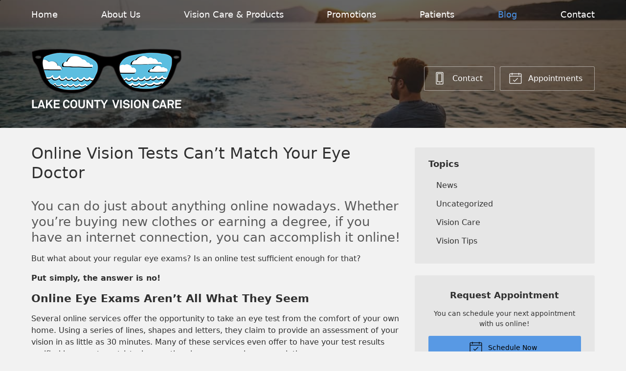

--- FILE ---
content_type: text/css
request_url: https://lakecountyvisioncare.com/wp-content/themes/child-themes/lakecountyvisioncarecom/style.css?=1594752530
body_size: 1438
content:
/*
Theme Name: Lake County Vision Care
Theme URI: http://getflexsite.com
Description: Custom child theme created for the FlexSite network
Author: Avelient
Version: 1.0.0
Template: vs6
Text Domain: vs6-child
*/

/*==============================================================================
  @Base Styles
==============================================================================*/

/*body {
  background: #efefef
}*/
/*.header {
  background: #efefef;
}
.nav {
  background: #efefef;
}*/
/*.action-menu {
  background: #606060;
}
.main {
  background: #fff;
}

/**
 * Custom Work (Theme is commented due to client wanting defualt color scheme)
 */

 @media (max-width: 759px) {
  .header {
    background: #
  }
  .banner-images {
    display: unset
  }
 }

 .action-menu {
  background: #2d2d2d
 }

.vs-logo-sec {
  display: none;
}

.header .action-menu a,
.banner .banner-action .number a {
  color: #fff
}

.header .action-menu a:hover,
.banner .banner-action .number a:hover {
  color: rgba(255,255,255,.75)
}

/**
 * WGA Compliance Updates
 */ 

  .oc-nav a:visited,
  .oc-nav a {
    color: #595959
  }

  h2,
  h1+h2,
  h1+p+h2,
  h1+.partner+h2 {
    color: #595959
  }

  .featured-action a p,
  .footer .footer-list .timestamp,
  .footer-copyright .sep,
  .wp-caption-text,
  .experation-date,
  .post-action .timestamp,
  .widget-cta .action em {
    color: #595959
  }

  .footer .footer-copyright {
    color: #303030
  }

  .button.outline.invert {
    color: #303030
  }

  .footer .footer-copyright .button.outline {
    border-color: rgba(0,0,0,.25)
  }

  @media (min-width: 760px) {
    .action-menu {
      background: none;
    }
  }

/**
 * Links
 */
a, h1 a, h2 a, h3 a, h4 a, h5 a, h6 a,
.h1 a, .h2 a, .h3 a, .h4 a, .h5 a, .h6 a, .footer a {
  color: #175296;
}

a:hover, h1 a:hover, h2 a:hover, h3 a:hover, h4 a:hover, h5 a:hover, h6 a:hover,
.h1 a:hover, .h2 a:hover, .h3 a:hover, .h4 a:hover, .h5 a:hover, .h6 a:hover, .footer a:hover {
  color: #1d6dca;
}

/**
 * Stars
 */
/*ol.stars .icon-star {
  color: #009688;
}

/*==============================================================================
  @Header
==============================================================================*/

/**
* Custom Logo Styles
* Rename #header-child.php & remove comment from this css to activate.
*

.header {
  padding: 0.5em 0;
}

.logo img {
  margin: 0rem 0 !important;
  padding: 0 !important;
  border-radius: 0px !important;
}
*/

/*.nav-menu > li > a {
  color: #009688;
}
.nav-menu > li:hover > a,
.nav-menu > li > a:focus,
.nav-menu > li > a:hover {
  color: #404040;
}
.nav-menu > li.current_page_ancestor > a,
.nav-menu > li.current_page_item > a,
.nav-menu > li.current_page_parent > a {
  color: #909090;
}

.text-light .nav-menu > li > a {
  color: #fff;
}
.text-light .nav-menu > li:hover > a,
.text-light .nav-menu > li > a:focus,
.text-light .nav-menu > li > a:hover,
.text-light .nav-menu > li.current_page_ancestor > a,
.text-light .nav-menu > li.current_page_item > a,
.text-light .nav-menu > li.current_page_parent > a {
  color: #009688;
}

@media (min-width: 760px) {
  .action-menu .button {
    background-color: rgba(0,0,0, 0.05);
  }
  .action-menu .button:focus,
  .action-menu .button:hover {
    background-color: #fff;
  }
  .action-menu .button.text {
    color: #404040;
  }
  .action-menu .button.text:hover {
    color: #009688
  }
}*/

/*==============================================================================
  @Buttons
==============================================================================*/

.button.primary,
.widget .button,
.main .gform_wrapper .gform_footer input.button,
.main .gform_wrapper .gform_footer input[type=submit],
.main .gform_wrapper .gform_page_footer input.button,
.main .gform_wrapper .gform_page_footer input[type=submit] {
  background-color: #5899E4;
  color: #000;
}
.button.primary:hover,
.widget .button:hover,
.main .gform_wrapper .gform_footer input.button:hover,
.main .gform_wrapper .gform_footer input[type=submit]:hover,
.main .gform_wrapper .gform_page_footer input.button:hover,
.main .gform_wrapper .gform_page_footer input[type=submit]:hover,
.button.primary:focus,
.widget .button:focus,
.main .gform_wrapper .gform_footer input.button:focus,
.main .gform_wrapper .gform_footer input[type=submit]:focus,
.main .gform_wrapper .gform_page_footer input.button:focus,
.main .gform_wrapper .gform_page_footer input[type=submit]:focus {
  background-color: #3f6fa7;
  color: #FFF
}

/**
 * Outline Buttons
 */
/*.button.outline,
.nav-posts a {
  border-color: rgba(0,0,0, 0.1);
}
.button.outline:hover,
.nav-posts a:hover,
.button.outline:focus,
.nav-posts a:focus {
  border-color: #00796b;
}*/

/*==============================================================================
  @Navigation
==============================================================================*/

/*.nav-menu ul > li.current_page_item > a,
.nav-menu ul > li.current_page_parent > a,
.nav-menu ul > li.current_page_ancestor > a {
  color: #009688;
}*/

/*==============================================================================
  @Featured Action
==============================================================================*/

/*.featured-action a .icon {
  color: #009688;
}

.featured-action a:hover h2 {
  color: #009688;
}*/

/*==============================================================================
  @Widgets
==============================================================================*/

/**
 * Global
 */
/*.widget h2 a:hover,
.widget h3 a:hover,
.widget .soften-text:hover {
  color: #00796b;
}*/

/**
 * Sub Navigation
 */
/*.widget-nav ul li a:hover {
  background-color: rgba(255,255,255, 1);
}
.widget-nav ul > li.current_page_ancestor > a,
.widget-nav ul > li.current_page_item > a,
.widget-nav ul > li.current_page_parent > a {
  color: #009688;
}*/

/**
 * Featured
 */
/*.widget-featured ul a:hover .text {
  color: #00796b;
}*/

/*==============================================================================
  @Listing Subpages
==============================================================================*/

/*.listing-subpages a {
  color: #303030;
}
.listing-subpages a h3 {
  color: #303030;
}
.listing-subpages a .icon {
  color: #009688;
}
.listing-subpages a:hover {
  border-color: #009688;
}
.listing-subpages a:hover h3 {
  color: #303030;
}*/

/*==============================================================================
  @Featured Blog
==============================================================================*/

/*.featured-blog a:hover {
  color: #009688;
}*/

/*==============================================================================
  @Testimonial
==============================================================================*/

/*.media-image-placeholder {
  color: #009688;
}*/

/*==============================================================================
  @Footer
==============================================================================*/

/*.footer a:hover,
.footer-list li a:hover {
  color: #009688;
}*/


--- FILE ---
content_type: text/plain
request_url: https://www.google-analytics.com/j/collect?v=1&_v=j102&a=2046293493&t=pageview&_s=1&dl=https%3A%2F%2Flakecountyvisioncare.com%2F2017%2F02%2F22%2Fonline-vision-tests-cant-match-your-eye-doctor%2F&ul=en-us%40posix&dt=Online%20Vision%20Tests%20Can%E2%80%99t%20Match%20Your%20Eye%20Doctor%20%E2%80%93%20Zion%20IL%20%7C%20Lake%20County%20Vision%20Care&sr=1280x720&vp=1280x720&_u=IEBAAEABAAAAACAAI~&jid=32718851&gjid=157021411&cid=1919187797.1768689031&tid=UA-66469119-1&_gid=1903122278.1768689031&_r=1&_slc=1&z=1500925671
body_size: -453
content:
2,cG-Y9SG3CHLML